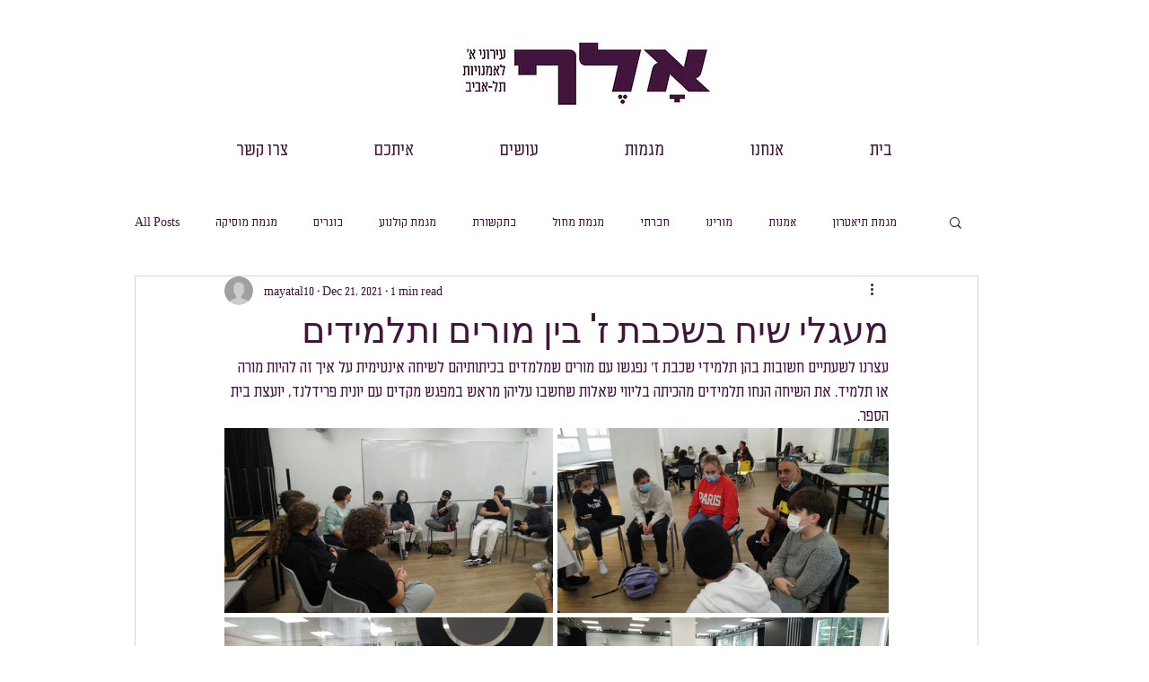

--- FILE ---
content_type: text/css; charset=utf-8
request_url: https://www.alepharts.org/_serverless/pro-gallery-css-v4-server/layoutCss?ver=2&id=59rso-not-scoped&items=3581_1600_900%7C3388_1600_900%7C3470_1600_900%7C3436_1600_900&container=477_740_553.0625_720&options=gallerySizeType:px%7CenableInfiniteScroll:true%7CtitlePlacement:SHOW_ON_HOVER%7CimageMargin:5%7CisVertical:false%7CgridStyle:0%7CgalleryLayout:1%7CnumberOfImagesPerRow:0%7CgallerySizePx:300%7CcubeType:fill%7CgalleryThumbnailsAlignment:none
body_size: -128
content:
#pro-gallery-59rso-not-scoped [data-hook="item-container"][data-idx="0"].gallery-item-container{opacity: 1 !important;display: block !important;transition: opacity .2s ease !important;top: 0px !important;left: 0px !important;right: auto !important;height: 206px !important;width: 366px !important;} #pro-gallery-59rso-not-scoped [data-hook="item-container"][data-idx="0"] .gallery-item-common-info-outer{height: 100% !important;} #pro-gallery-59rso-not-scoped [data-hook="item-container"][data-idx="0"] .gallery-item-common-info{height: 100% !important;width: 100% !important;} #pro-gallery-59rso-not-scoped [data-hook="item-container"][data-idx="0"] .gallery-item-wrapper{width: 366px !important;height: 206px !important;margin: 0 !important;} #pro-gallery-59rso-not-scoped [data-hook="item-container"][data-idx="0"] .gallery-item-content{width: 366px !important;height: 206px !important;margin: 0px 0px !important;opacity: 1 !important;} #pro-gallery-59rso-not-scoped [data-hook="item-container"][data-idx="0"] .gallery-item-hover{width: 366px !important;height: 206px !important;opacity: 1 !important;} #pro-gallery-59rso-not-scoped [data-hook="item-container"][data-idx="0"] .item-hover-flex-container{width: 366px !important;height: 206px !important;margin: 0px 0px !important;opacity: 1 !important;} #pro-gallery-59rso-not-scoped [data-hook="item-container"][data-idx="0"] .gallery-item-wrapper img{width: 100% !important;height: 100% !important;opacity: 1 !important;} #pro-gallery-59rso-not-scoped [data-hook="item-container"][data-idx="1"].gallery-item-container{opacity: 1 !important;display: block !important;transition: opacity .2s ease !important;top: 0px !important;left: 371px !important;right: auto !important;height: 206px !important;width: 369px !important;} #pro-gallery-59rso-not-scoped [data-hook="item-container"][data-idx="1"] .gallery-item-common-info-outer{height: 100% !important;} #pro-gallery-59rso-not-scoped [data-hook="item-container"][data-idx="1"] .gallery-item-common-info{height: 100% !important;width: 100% !important;} #pro-gallery-59rso-not-scoped [data-hook="item-container"][data-idx="1"] .gallery-item-wrapper{width: 369px !important;height: 206px !important;margin: 0 !important;} #pro-gallery-59rso-not-scoped [data-hook="item-container"][data-idx="1"] .gallery-item-content{width: 369px !important;height: 206px !important;margin: 0px 0px !important;opacity: 1 !important;} #pro-gallery-59rso-not-scoped [data-hook="item-container"][data-idx="1"] .gallery-item-hover{width: 369px !important;height: 206px !important;opacity: 1 !important;} #pro-gallery-59rso-not-scoped [data-hook="item-container"][data-idx="1"] .item-hover-flex-container{width: 369px !important;height: 206px !important;margin: 0px 0px !important;opacity: 1 !important;} #pro-gallery-59rso-not-scoped [data-hook="item-container"][data-idx="1"] .gallery-item-wrapper img{width: 100% !important;height: 100% !important;opacity: 1 !important;} #pro-gallery-59rso-not-scoped [data-hook="item-container"][data-idx="2"].gallery-item-container{opacity: 1 !important;display: block !important;transition: opacity .2s ease !important;top: 211px !important;left: 0px !important;right: auto !important;height: 206px !important;width: 366px !important;} #pro-gallery-59rso-not-scoped [data-hook="item-container"][data-idx="2"] .gallery-item-common-info-outer{height: 100% !important;} #pro-gallery-59rso-not-scoped [data-hook="item-container"][data-idx="2"] .gallery-item-common-info{height: 100% !important;width: 100% !important;} #pro-gallery-59rso-not-scoped [data-hook="item-container"][data-idx="2"] .gallery-item-wrapper{width: 366px !important;height: 206px !important;margin: 0 !important;} #pro-gallery-59rso-not-scoped [data-hook="item-container"][data-idx="2"] .gallery-item-content{width: 366px !important;height: 206px !important;margin: 0px 0px !important;opacity: 1 !important;} #pro-gallery-59rso-not-scoped [data-hook="item-container"][data-idx="2"] .gallery-item-hover{width: 366px !important;height: 206px !important;opacity: 1 !important;} #pro-gallery-59rso-not-scoped [data-hook="item-container"][data-idx="2"] .item-hover-flex-container{width: 366px !important;height: 206px !important;margin: 0px 0px !important;opacity: 1 !important;} #pro-gallery-59rso-not-scoped [data-hook="item-container"][data-idx="2"] .gallery-item-wrapper img{width: 100% !important;height: 100% !important;opacity: 1 !important;} #pro-gallery-59rso-not-scoped [data-hook="item-container"][data-idx="3"].gallery-item-container{opacity: 1 !important;display: block !important;transition: opacity .2s ease !important;top: 211px !important;left: 371px !important;right: auto !important;height: 206px !important;width: 369px !important;} #pro-gallery-59rso-not-scoped [data-hook="item-container"][data-idx="3"] .gallery-item-common-info-outer{height: 100% !important;} #pro-gallery-59rso-not-scoped [data-hook="item-container"][data-idx="3"] .gallery-item-common-info{height: 100% !important;width: 100% !important;} #pro-gallery-59rso-not-scoped [data-hook="item-container"][data-idx="3"] .gallery-item-wrapper{width: 369px !important;height: 206px !important;margin: 0 !important;} #pro-gallery-59rso-not-scoped [data-hook="item-container"][data-idx="3"] .gallery-item-content{width: 369px !important;height: 206px !important;margin: 0px 0px !important;opacity: 1 !important;} #pro-gallery-59rso-not-scoped [data-hook="item-container"][data-idx="3"] .gallery-item-hover{width: 369px !important;height: 206px !important;opacity: 1 !important;} #pro-gallery-59rso-not-scoped [data-hook="item-container"][data-idx="3"] .item-hover-flex-container{width: 369px !important;height: 206px !important;margin: 0px 0px !important;opacity: 1 !important;} #pro-gallery-59rso-not-scoped [data-hook="item-container"][data-idx="3"] .gallery-item-wrapper img{width: 100% !important;height: 100% !important;opacity: 1 !important;} #pro-gallery-59rso-not-scoped .pro-gallery-prerender{height:417.0897832817338px !important;}#pro-gallery-59rso-not-scoped {height:417.0897832817338px !important; width:740px !important;}#pro-gallery-59rso-not-scoped .pro-gallery-margin-container {height:417.0897832817338px !important;}#pro-gallery-59rso-not-scoped .pro-gallery {height:417.0897832817338px !important; width:740px !important;}#pro-gallery-59rso-not-scoped .pro-gallery-parent-container {height:417.0897832817338px !important; width:745px !important;}